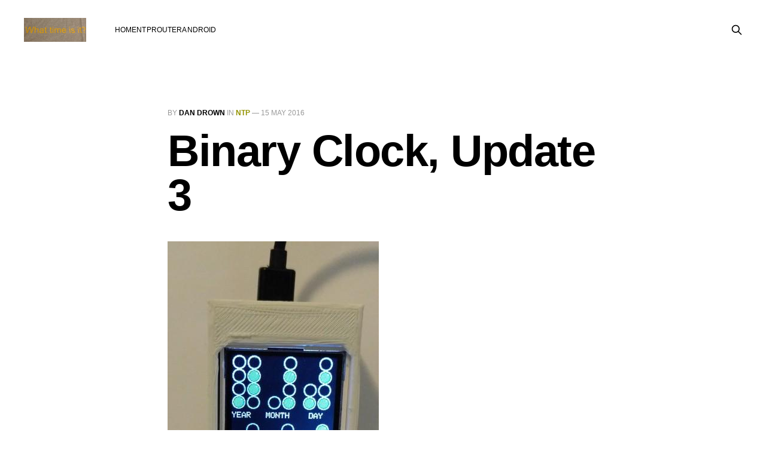

--- FILE ---
content_type: text/html; charset=utf-8
request_url: https://blog.dan.drown.org/binary-clock-update-3/
body_size: 4567
content:
<!DOCTYPE html>
<html lang="en">

<head>
    <meta charset="utf-8">
    <meta name="viewport" content="width=device-width, initial-scale=1">
    <title>Binary Clock, Update 3</title>
    <link rel="stylesheet" href="https://blog.dan.drown.org/assets/built/screen.css?v=219668351a">

    <link rel="canonical" href="https://blog.dan.drown.org/binary-clock-update-3/">
    <meta name="referrer" content="no-referrer-when-downgrade">
    
    <meta property="og:site_name" content="Dan&#x27;s notes">
    <meta property="og:type" content="article">
    <meta property="og:title" content="Binary Clock, Update 3">
    <meta property="og:description" content="I&#x27;ve made some progress on my binary clock project

Here&#x27;s a video of it in its new case: 
https://www.youtube.com/watch?v&#x3D;VnHRYwOf2ZQ

I&#x27;ve been tweaking the clock controller code and experimenting with different
setups to see how the code reacts.

First Test
For this test, I just">
    <meta property="og:url" content="https://blog.dan.drown.org/binary-clock-update-3/">
    <meta property="article:published_time" content="2016-05-15T21:21:11.000Z">
    <meta property="article:modified_time" content="2016-05-15T21:26:28.000Z">
    <meta property="article:tag" content="ntp">
    <meta property="article:tag" content="binary clock">
    <meta property="article:tag" content="esp8266">
    
    <meta name="twitter:card" content="summary">
    <meta name="twitter:title" content="Binary Clock, Update 3">
    <meta name="twitter:description" content="I&#x27;ve made some progress on my binary clock project

Here&#x27;s a video of it in its new case: 
https://www.youtube.com/watch?v&#x3D;VnHRYwOf2ZQ

I&#x27;ve been tweaking the clock controller code and experimenting with different
setups to see how the code reacts.

First Test
For this test, I just">
    <meta name="twitter:url" content="https://blog.dan.drown.org/binary-clock-update-3/">
    <meta name="twitter:label1" content="Written by">
    <meta name="twitter:data1" content="Dan Drown">
    <meta name="twitter:label2" content="Filed under">
    <meta name="twitter:data2" content="ntp, binary clock, esp8266">
    
    <script type="application/ld+json">
{
    "@context": "https://schema.org",
    "@type": "Article",
    "publisher": {
        "@type": "Organization",
        "name": "Dan&#x27;s notes",
        "url": "https://blog.dan.drown.org/",
        "logo": {
            "@type": "ImageObject",
            "url": "https://blog.dan.drown.org/content/images/2016/08/IMG_20160820_215114-25-1.jpg"
        }
    },
    "author": {
        "@type": "Person",
        "name": "Dan Drown",
        "url": "https://blog.dan.drown.org/author/dan/",
        "sameAs": []
    },
    "headline": "Binary Clock, Update 3",
    "url": "https://blog.dan.drown.org/binary-clock-update-3/",
    "datePublished": "2016-05-15T21:21:11.000Z",
    "dateModified": "2016-05-15T21:26:28.000Z",
    "keywords": "ntp, binary clock, esp8266",
    "description": "\n\nI&#x27;ve made some progress on my binary clock project\n\nHere&#x27;s a video of it in its new case: \nhttps://www.youtube.com/watch?v&#x3D;VnHRYwOf2ZQ\n\nI&#x27;ve been tweaking the clock controller code and experimenting with different\nsetups to see how the code reacts.\n\nFirst Test\nFor this test, I just let it run:\n\n\n\nThis test ran for almost 6 days. Unfortunatly, it hit a bug that caused the\nclock to jump by 2^32 milliseconds multiple times. The accidently adding 2^32 ms\nto the clock bug is fixed now. The offset i",
    "mainEntityOfPage": "https://blog.dan.drown.org/binary-clock-update-3/"
}
    </script>

    <meta name="generator" content="Ghost 6.11">
    <link rel="alternate" type="application/rss+xml" title="Dan&#x27;s notes" href="https://blog.dan.drown.org/rss/">
    
    <script defer src="https://cdn.jsdelivr.net/ghost/sodo-search@~1.8/umd/sodo-search.min.js" data-key="4dbe03c6e5c4694deef8c69159" data-styles="https://cdn.jsdelivr.net/ghost/sodo-search@~1.8/umd/main.css" data-sodo-search="https://admin.blog.dan.drown.org/" data-locale="en" crossorigin="anonymous"></script>
    
    <link href="https://blog.dan.drown.org/webmentions/receive/" rel="webmention">
    <script defer src="/public/cards.min.js?v=219668351a"></script><style>:root {--ghost-accent-color: #939300;}</style>
    <link rel="stylesheet" type="text/css" href="/public/cards.min.css?v=219668351a">
    <script defer src="https://stats.drown.org/script.js" data-website-id="121785ee-7944-4751-bc82-095f716fccdf"></script>
</head>

<body class="post-template tag-ntp tag-binary-clock tag-esp8266 is-head-left-logo">
<div class="gh-site">

    <header id="gh-head" class="gh-head gh-outer">
        <div class="gh-head-inner gh-inner">
            <div class="gh-head-brand">
                <div class="gh-head-brand-wrapper">
                    <a class="gh-head-logo" href="https://blog.dan.drown.org">
                            <img src="https://blog.dan.drown.org/content/images/2016/08/IMG_20160820_215114-25-1.jpg" alt="Dan&#x27;s notes">
                    </a>
                </div>
                <button class="gh-search gh-icon-btn" aria-label="Search this site" data-ghost-search><svg xmlns="http://www.w3.org/2000/svg" fill="none" viewBox="0 0 24 24" stroke="currentColor" stroke-width="2" width="20" height="20"><path stroke-linecap="round" stroke-linejoin="round" d="M21 21l-6-6m2-5a7 7 0 11-14 0 7 7 0 0114 0z"></path></svg></button>
                <button class="gh-burger" aria-label="Toggle menu"></button>
            </div>

            <nav class="gh-head-menu">
                <ul class="nav">
    <li class="nav-home"><a href="https://blog.dan.drown.org/">Home</a></li>
    <li class="nav-ntp"><a href="https://blog.dan.drown.org/tag/ntp/">NTP</a></li>
    <li class="nav-router"><a href="https://blog.dan.drown.org/tag/router/">router</a></li>
    <li class="nav-android"><a href="https://blog.dan.drown.org/tag/android/">android</a></li>
</ul>

            </nav>

            <div class="gh-head-actions">
                        <button class="gh-search gh-icon-btn" aria-label="Search this site" data-ghost-search><svg xmlns="http://www.w3.org/2000/svg" fill="none" viewBox="0 0 24 24" stroke="currentColor" stroke-width="2" width="20" height="20"><path stroke-linecap="round" stroke-linejoin="round" d="M21 21l-6-6m2-5a7 7 0 11-14 0 7 7 0 0114 0z"></path></svg></button>
            </div>
        </div>
    </header>

    

<main id="gh-main" class="gh-main">
    <article class="gh-article post tag-ntp tag-binary-clock tag-esp8266 no-image">

        <header class="gh-article-header gh-canvas">
            <span class="gh-article-meta">
                By <a href="/author/dan/">Dan Drown</a>
                    in
                    <a class="gh-article-tag" href="https://blog.dan.drown.org/tag/ntp/">ntp</a>
                —
                <time datetime="2016-05-15">15 May 2016</time>
            </span>

            <h1 class="gh-article-title">Binary Clock, Update 3</h1>


                    </header>

        <div class="gh-content gh-canvas">
            <!--kg-card-begin: markdown--><p><img src="https://blog.dan.drown.org/content/images/2016/05/IMG_20160515_162310-small.jpg" alt="Binary Clock" loading="lazy"></p>
<p>I've made some progress on my binary clock project</p>
<p>Here's a video of it in its new case: <a href="https://www.youtube.com/watch?v=VnHRYwOf2ZQ">https://www.youtube.com/watch?v=VnHRYwOf2ZQ</a></p>
<p>I've been tweaking the clock controller code and experimenting with different setups to see how the code reacts.</p>
<h2 id="firsttest">First Test</h2>
<p>For this test, I just let it run:</p>
<p><img src="https://dan.drown.org/esp8266/6/local-clock.png" alt="Run 6 - runaway clock" loading="lazy"></p>
<p>This test ran for almost 6 days.  Unfortunatly, it hit a bug that caused the clock to jump by 2^32 milliseconds multiple times.  The accidently adding 2^32 ms to the clock bug is fixed now.  The offset isn't way off because it is stored as milliseconds in a 32 bit signed integer.  This is a second bug which is hit if the original clock setting is off by months.  I'm just going to work around the second bug by rebooting the esp8266 for now.</p>
<h2 id="secondtest">Second Test</h2>
<p>Next, I lowered the proportional constant in the PID controller, to see if it would result in better time.</p>
<p><img src="https://dan.drown.org/esp8266/7/local-clock.png" alt="Run 7 - clock instability" loading="lazy"></p>
<p>This lead to more instability.  You can see the I term is now the one pushing the clock out of balance, and the P term's delayed reaction is adding to the problem:</p>
<p><img src="https://dan.drown.org/esp8266/7/pid.png" alt="Run 7 - P, I, D values" loading="lazy"></p>
<h2 id="thirdtest">Third Test</h2>
<p>I reset the PID constants back to their original values and let it run again:</p>
<p><img src="https://dan.drown.org/esp8266/8/local-clock.png" alt="Run 8 - packetloss" loading="lazy"></p>
<p>Between May 3, 23:12 and May 4, 03:45 my esp8266 was unable to reach its NTP server.  This left the clock drifting at the previous rate.</p>
<p>The sample before the packet loss left the P term set to 18 ppm slow:</p>
<p><img src="https://dan.drown.org/esp8266/8/pid.png" alt="Run 8 - P, I, D values" loading="lazy"></p>
<p>When the source came back 16,399,248 milliseconds later, the clock was 316ms slow.  This is an error of 20.366ppm slow.  If the clock had fallen back to just the D term on packetloss, it would have only been ~2ppm slow (around 32ms).  This is because the P and I terms are unknown values while the D term is very stable (see below).  I've adjusted the code to fall back to just the D value on packet loss.</p>
<p><img src="https://dan.drown.org/esp8266/8/d.png" alt="Run 8 - just D values" loading="lazy"></p>
<p>I am happy about how quickly the clock got back into sync after the packetloss.  You can see there's some P+I offsets that quickly settle out.</p>
<p>The end result of offsets for this run:</p>
<p><img src="https://dan.drown.org/esp8266/8/offset-histogram.png" alt="Run 8 - offsets" loading="lazy"></p>
<p>98% of the time, it was within +/-18ms.</p>
<h2 id="fourthtest">Fourth Test</h2>
<p>Next, I tried using a NTP server on the local network.</p>
<p>Comparing the round trip time to the two different NTP servers looked like this:</p>
<p><img src="https://dan.drown.org/esp8266/9/rtt-histogram-compare.png" alt="Run 8 and 9 - Round Trip Times" loading="lazy"></p>
<p>The vast majority (80%) of the 239 round trip times to my remote NTP server were between 17ms and 27ms.</p>
<p>With the local server, 80% of the 79 round trip times were between 2ms and 5ms.  This is 2ghz wifi, so that's not completely surprising.</p>
<p>The local clock error rate jumped at 06-10:46.</p>
<p><img src="https://dan.drown.org/esp8266/9/local-clock.png" alt="Run 9 - Local clock status" loading="lazy"></p>
<p>You can see first the offset driving P at sample 32, then I slowly catching up, and last D finds the new rate while P and I settle back down.</p>
<p><img src="https://dan.drown.org/esp8266/9/pid.png" alt="Run 9 - P, I, D values" loading="lazy"></p>
<p>Comparing the local clock error to a nearby raspberry PI's MCP9808 temperature probe:</p>
<p><img src="https://dan.drown.org/esp8266/9/local-clock-temp.png" alt="Clock vs Temperature" loading="lazy"></p>
<p>Maybe a rapid temperature change wasn't the source of this?  Odd!</p>
<h2 id="fifthtest">Fifth Test</h2>
<p>The fourth test was interrupted by needing to mess with my data logging computer's storage setup.  I wanted to let it run for a week and see how that did.</p>
<p><img src="https://dan.drown.org/esp8266/10/local-clock.png" alt="Run 10 - local clock" loading="lazy"></p>
<p><img src="https://dan.drown.org/esp8266/10/offset-histogram.png" alt="Run 10 - offset Histogram" loading="lazy"></p>
<p><img src="https://dan.drown.org/esp8266/10/d.png" alt="Run 10 - D values" loading="lazy"></p>
<p>The local clock's offset frequently jumps between -1 ms and +2 ms. This is probably due to three factors: network jitter of ~3ms, limited clock rate control (my control steps are around 5ppm wide at 66ppm), and other measurement/rounding errors.</p>
<h2 id="summary">Summary</h2>
<p>I've reached my original goal of a local clock within +/-10 ms.  I've tested it in a few different configurations and I'm feeling pretty confident about its performance.  Now to focus on more features!</p>
<p>See also: <a href="https://blog.dan.drown.org/binary-clock-update-2/">Part 2</a>, <a href="https://blog.dan.drown.org/binary-clock/">Part 1</a>, <a href="https://github.com/ddrown/binary-clock">Source Code</a></p>
<!--kg-card-end: markdown-->
            <p>Questions? Comments? <a href="https://mail.drown.org/blog-contact.html">Contact information</a></p>
        </div>


        <footer class="gh-article-footer gh-canvas">
            <nav class="gh-navigation">
                <div class="gh-navigation-previous">
                        <a class="gh-navigation-link" href="/binary-clock-update-2/">
                            <span class="gh-navigation-label"><svg xmlns="http://www.w3.org/2000/svg" width="24" height="24" viewBox="0 0 24 24" fill="none" stroke="currentColor" stroke-width="2" stroke-linecap="round" stroke-linejoin="round">
    <line x1="19" y1="12" x2="5" y2="12"></line>
    <polyline points="12 19 5 12 12 5"></polyline>
</svg> Previous issue</span>
                            <h4 class="gh-navigation-title">Binary Clock, update 2</h4>
                        </a>
                </div>

                <div class="gh-navigation-middle"></div>

                <div class="gh-navigation-next">
                        <a class="gh-navigation-link" href="/getting-fedora-server-running-on-the-utilite-standard/">
                            <span class="gh-navigation-label">Next issue <svg xmlns="http://www.w3.org/2000/svg" width="24" height="24" viewBox="0 0 24 24" fill="none" stroke="currentColor" stroke-width="2" stroke-linecap="round" stroke-linejoin="round">
    <line x1="5" y1="12" x2="19" y2="12"></line>
    <polyline points="12 5 19 12 12 19"></polyline>
</svg></span>
                            <h4 class="gh-navigation-title">Getting Fedora Server running on the Utilite Standard</h4>
                        </a>
                </div>
            </nav>
        </footer>

    </article>
</main>




    <footer class="gh-foot no-menu gh-outer">
        <div class="gh-foot-inner gh-inner">
            <div class="gh-copyright">
                Dan&#x27;s notes © 2026
            </div>
            <div class="gh-powered-by">
                <a href="https://ghost.org/" target="_blank" rel="noopener">Powered by Ghost</a>
            </div>
        </div>
    </footer>

</div>

    <div class="pswp" tabindex="-1" role="dialog" aria-hidden="true">
    <div class="pswp__bg"></div>

    <div class="pswp__scroll-wrap">
        <div class="pswp__container">
            <div class="pswp__item"></div>
            <div class="pswp__item"></div>
            <div class="pswp__item"></div>
        </div>

        <div class="pswp__ui pswp__ui--hidden">
            <div class="pswp__top-bar">
                <div class="pswp__counter"></div>

                <button class="pswp__button pswp__button--close" title="Close (Esc)"></button>
                <button class="pswp__button pswp__button--share" title="Share"></button>
                <button class="pswp__button pswp__button--fs" title="Toggle fullscreen"></button>
                <button class="pswp__button pswp__button--zoom" title="Zoom in/out"></button>

                <div class="pswp__preloader">
                    <div class="pswp__preloader__icn">
                        <div class="pswp__preloader__cut">
                            <div class="pswp__preloader__donut"></div>
                        </div>
                    </div>
                </div>
            </div>

            <div class="pswp__share-modal pswp__share-modal--hidden pswp__single-tap">
                <div class="pswp__share-tooltip"></div>
            </div>

            <button class="pswp__button pswp__button--arrow--left" title="Previous (arrow left)"></button>
            <button class="pswp__button pswp__button--arrow--right" title="Next (arrow right)"></button>

            <div class="pswp__caption">
                <div class="pswp__caption__center"></div>
            </div>
        </div>
    </div>
</div>
<script src="https://blog.dan.drown.org/assets/built/main.min.js?v=219668351a"></script>

<!-- You can safely delete this line if your theme does not require jQuery -->
<script type="text/javascript" src="https://code.jquery.com/jquery-1.11.3.min.js"></script>

</body>

</html>